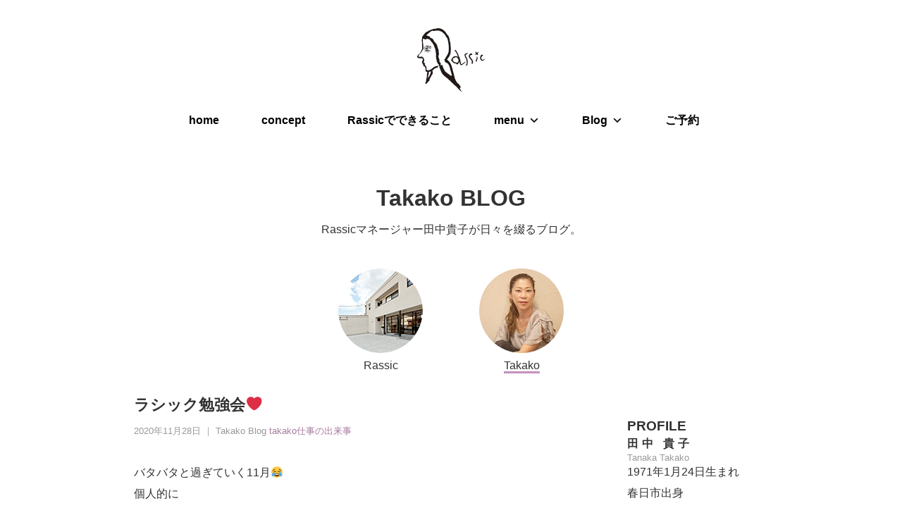

--- FILE ---
content_type: text/html; charset=UTF-8
request_url: https://rassic.net/2020/11/28/%E3%83%A9%E3%82%B7%E3%83%83%E3%82%AF%E5%8B%89%E5%BC%B7%E4%BC%9A%E2%9D%A4%EF%B8%8F/
body_size: 10390
content:
<!doctype html>
<html dir="ltr" lang="ja">
<head>
<meta charset="UTF-8">

<title>美容室Rassic-ラシック｜コンセプトは”あなたらしさ”。福岡県春日市（井尻駅）の美容室です。</title>
<meta name="description" content="福岡県春日市（井尻駅）の美容室Rassic-ラシック。コンセプトは”あなたらしさ”。髪本来の美しさを引き出し、再現性の高いヘアスタイル、美しい肌を取り戻すためのフェイシャルなど、ラシックはあなたらしさを引き出すための様々なメニューをご用意しています。">
<meta name="viewport" content="width=device-width,initial-scale=1">


<link rel="apple-touch-icon" href="https://rassic.net/wpp/wp-content/themes/rassic/images/touch-icon.png" />
<link rel="shortcut icon" href="https://rassic.net/wpp/wp-content/themes/rassic/images/favicon.ico" />

<link rel="stylesheet" type="text/css" media="all" href="https://rassic.net/wpp/wp-content/themes/rassic/style.css" />
<link href='http://fonts.googleapis.com/css?family=Maven+Pro:700,900,500' rel='stylesheet' type='text/css'>
<link rel="stylesheet" href="https://maxcdn.bootstrapcdn.com/font-awesome/4.4.0/css/font-awesome.min.css">
<script src="http://ajax.googleapis.com/ajax/libs/jquery/1.10.2/jquery.min.js"></script>
<script type="text/javascript" src="https://rassic.net/wpp/wp-content/themes/rassic/js/infiniteslide.js"></script>
<script type="text/javascript" src="https://rassic.net/wpp/wp-content/themes/rassic/js/jquery.pause.min.js"></script>
<script type="text/javascript" src="https://rassic.net/wpp/wp-content/themes/rassic/js/jquery.SmartHeightLine.js"></script>

<meta name='robots' content='max-image-preview:large' />
<link rel="alternate" type="application/rss+xml" title="美容室Rassic-ラシック｜コンセプトは”あなたらしさ”。福岡県春日市（井尻駅）の美容室です。 &raquo; ラシック勉強会❤️ のコメントのフィード" href="https://rassic.net/2020/11/28/%e3%83%a9%e3%82%b7%e3%83%83%e3%82%af%e5%8b%89%e5%bc%b7%e4%bc%9a%e2%9d%a4%ef%b8%8f/feed/" />
<script type="text/javascript">
window._wpemojiSettings = {"baseUrl":"https:\/\/s.w.org\/images\/core\/emoji\/14.0.0\/72x72\/","ext":".png","svgUrl":"https:\/\/s.w.org\/images\/core\/emoji\/14.0.0\/svg\/","svgExt":".svg","source":{"concatemoji":"https:\/\/rassic.net\/wpp\/wp-includes\/js\/wp-emoji-release.min.js?ver=6.1.9"}};
/*! This file is auto-generated */
!function(e,a,t){var n,r,o,i=a.createElement("canvas"),p=i.getContext&&i.getContext("2d");function s(e,t){var a=String.fromCharCode,e=(p.clearRect(0,0,i.width,i.height),p.fillText(a.apply(this,e),0,0),i.toDataURL());return p.clearRect(0,0,i.width,i.height),p.fillText(a.apply(this,t),0,0),e===i.toDataURL()}function c(e){var t=a.createElement("script");t.src=e,t.defer=t.type="text/javascript",a.getElementsByTagName("head")[0].appendChild(t)}for(o=Array("flag","emoji"),t.supports={everything:!0,everythingExceptFlag:!0},r=0;r<o.length;r++)t.supports[o[r]]=function(e){if(p&&p.fillText)switch(p.textBaseline="top",p.font="600 32px Arial",e){case"flag":return s([127987,65039,8205,9895,65039],[127987,65039,8203,9895,65039])?!1:!s([55356,56826,55356,56819],[55356,56826,8203,55356,56819])&&!s([55356,57332,56128,56423,56128,56418,56128,56421,56128,56430,56128,56423,56128,56447],[55356,57332,8203,56128,56423,8203,56128,56418,8203,56128,56421,8203,56128,56430,8203,56128,56423,8203,56128,56447]);case"emoji":return!s([129777,127995,8205,129778,127999],[129777,127995,8203,129778,127999])}return!1}(o[r]),t.supports.everything=t.supports.everything&&t.supports[o[r]],"flag"!==o[r]&&(t.supports.everythingExceptFlag=t.supports.everythingExceptFlag&&t.supports[o[r]]);t.supports.everythingExceptFlag=t.supports.everythingExceptFlag&&!t.supports.flag,t.DOMReady=!1,t.readyCallback=function(){t.DOMReady=!0},t.supports.everything||(n=function(){t.readyCallback()},a.addEventListener?(a.addEventListener("DOMContentLoaded",n,!1),e.addEventListener("load",n,!1)):(e.attachEvent("onload",n),a.attachEvent("onreadystatechange",function(){"complete"===a.readyState&&t.readyCallback()})),(e=t.source||{}).concatemoji?c(e.concatemoji):e.wpemoji&&e.twemoji&&(c(e.twemoji),c(e.wpemoji)))}(window,document,window._wpemojiSettings);
</script>
<style type="text/css">
img.wp-smiley,
img.emoji {
	display: inline !important;
	border: none !important;
	box-shadow: none !important;
	height: 1em !important;
	width: 1em !important;
	margin: 0 0.07em !important;
	vertical-align: -0.1em !important;
	background: none !important;
	padding: 0 !important;
}
</style>
	<link rel='stylesheet' id='wp-block-library-css' href='https://rassic.net/wpp/wp-includes/css/dist/block-library/style.min.css?ver=6.1.9' type='text/css' media='all' />
<link rel='stylesheet' id='classic-theme-styles-css' href='https://rassic.net/wpp/wp-includes/css/classic-themes.min.css?ver=1' type='text/css' media='all' />
<style id='global-styles-inline-css' type='text/css'>
body{--wp--preset--color--black: #000000;--wp--preset--color--cyan-bluish-gray: #abb8c3;--wp--preset--color--white: #ffffff;--wp--preset--color--pale-pink: #f78da7;--wp--preset--color--vivid-red: #cf2e2e;--wp--preset--color--luminous-vivid-orange: #ff6900;--wp--preset--color--luminous-vivid-amber: #fcb900;--wp--preset--color--light-green-cyan: #7bdcb5;--wp--preset--color--vivid-green-cyan: #00d084;--wp--preset--color--pale-cyan-blue: #8ed1fc;--wp--preset--color--vivid-cyan-blue: #0693e3;--wp--preset--color--vivid-purple: #9b51e0;--wp--preset--gradient--vivid-cyan-blue-to-vivid-purple: linear-gradient(135deg,rgba(6,147,227,1) 0%,rgb(155,81,224) 100%);--wp--preset--gradient--light-green-cyan-to-vivid-green-cyan: linear-gradient(135deg,rgb(122,220,180) 0%,rgb(0,208,130) 100%);--wp--preset--gradient--luminous-vivid-amber-to-luminous-vivid-orange: linear-gradient(135deg,rgba(252,185,0,1) 0%,rgba(255,105,0,1) 100%);--wp--preset--gradient--luminous-vivid-orange-to-vivid-red: linear-gradient(135deg,rgba(255,105,0,1) 0%,rgb(207,46,46) 100%);--wp--preset--gradient--very-light-gray-to-cyan-bluish-gray: linear-gradient(135deg,rgb(238,238,238) 0%,rgb(169,184,195) 100%);--wp--preset--gradient--cool-to-warm-spectrum: linear-gradient(135deg,rgb(74,234,220) 0%,rgb(151,120,209) 20%,rgb(207,42,186) 40%,rgb(238,44,130) 60%,rgb(251,105,98) 80%,rgb(254,248,76) 100%);--wp--preset--gradient--blush-light-purple: linear-gradient(135deg,rgb(255,206,236) 0%,rgb(152,150,240) 100%);--wp--preset--gradient--blush-bordeaux: linear-gradient(135deg,rgb(254,205,165) 0%,rgb(254,45,45) 50%,rgb(107,0,62) 100%);--wp--preset--gradient--luminous-dusk: linear-gradient(135deg,rgb(255,203,112) 0%,rgb(199,81,192) 50%,rgb(65,88,208) 100%);--wp--preset--gradient--pale-ocean: linear-gradient(135deg,rgb(255,245,203) 0%,rgb(182,227,212) 50%,rgb(51,167,181) 100%);--wp--preset--gradient--electric-grass: linear-gradient(135deg,rgb(202,248,128) 0%,rgb(113,206,126) 100%);--wp--preset--gradient--midnight: linear-gradient(135deg,rgb(2,3,129) 0%,rgb(40,116,252) 100%);--wp--preset--duotone--dark-grayscale: url('#wp-duotone-dark-grayscale');--wp--preset--duotone--grayscale: url('#wp-duotone-grayscale');--wp--preset--duotone--purple-yellow: url('#wp-duotone-purple-yellow');--wp--preset--duotone--blue-red: url('#wp-duotone-blue-red');--wp--preset--duotone--midnight: url('#wp-duotone-midnight');--wp--preset--duotone--magenta-yellow: url('#wp-duotone-magenta-yellow');--wp--preset--duotone--purple-green: url('#wp-duotone-purple-green');--wp--preset--duotone--blue-orange: url('#wp-duotone-blue-orange');--wp--preset--font-size--small: 13px;--wp--preset--font-size--medium: 20px;--wp--preset--font-size--large: 36px;--wp--preset--font-size--x-large: 42px;--wp--preset--spacing--20: 0.44rem;--wp--preset--spacing--30: 0.67rem;--wp--preset--spacing--40: 1rem;--wp--preset--spacing--50: 1.5rem;--wp--preset--spacing--60: 2.25rem;--wp--preset--spacing--70: 3.38rem;--wp--preset--spacing--80: 5.06rem;}:where(.is-layout-flex){gap: 0.5em;}body .is-layout-flow > .alignleft{float: left;margin-inline-start: 0;margin-inline-end: 2em;}body .is-layout-flow > .alignright{float: right;margin-inline-start: 2em;margin-inline-end: 0;}body .is-layout-flow > .aligncenter{margin-left: auto !important;margin-right: auto !important;}body .is-layout-constrained > .alignleft{float: left;margin-inline-start: 0;margin-inline-end: 2em;}body .is-layout-constrained > .alignright{float: right;margin-inline-start: 2em;margin-inline-end: 0;}body .is-layout-constrained > .aligncenter{margin-left: auto !important;margin-right: auto !important;}body .is-layout-constrained > :where(:not(.alignleft):not(.alignright):not(.alignfull)){max-width: var(--wp--style--global--content-size);margin-left: auto !important;margin-right: auto !important;}body .is-layout-constrained > .alignwide{max-width: var(--wp--style--global--wide-size);}body .is-layout-flex{display: flex;}body .is-layout-flex{flex-wrap: wrap;align-items: center;}body .is-layout-flex > *{margin: 0;}:where(.wp-block-columns.is-layout-flex){gap: 2em;}.has-black-color{color: var(--wp--preset--color--black) !important;}.has-cyan-bluish-gray-color{color: var(--wp--preset--color--cyan-bluish-gray) !important;}.has-white-color{color: var(--wp--preset--color--white) !important;}.has-pale-pink-color{color: var(--wp--preset--color--pale-pink) !important;}.has-vivid-red-color{color: var(--wp--preset--color--vivid-red) !important;}.has-luminous-vivid-orange-color{color: var(--wp--preset--color--luminous-vivid-orange) !important;}.has-luminous-vivid-amber-color{color: var(--wp--preset--color--luminous-vivid-amber) !important;}.has-light-green-cyan-color{color: var(--wp--preset--color--light-green-cyan) !important;}.has-vivid-green-cyan-color{color: var(--wp--preset--color--vivid-green-cyan) !important;}.has-pale-cyan-blue-color{color: var(--wp--preset--color--pale-cyan-blue) !important;}.has-vivid-cyan-blue-color{color: var(--wp--preset--color--vivid-cyan-blue) !important;}.has-vivid-purple-color{color: var(--wp--preset--color--vivid-purple) !important;}.has-black-background-color{background-color: var(--wp--preset--color--black) !important;}.has-cyan-bluish-gray-background-color{background-color: var(--wp--preset--color--cyan-bluish-gray) !important;}.has-white-background-color{background-color: var(--wp--preset--color--white) !important;}.has-pale-pink-background-color{background-color: var(--wp--preset--color--pale-pink) !important;}.has-vivid-red-background-color{background-color: var(--wp--preset--color--vivid-red) !important;}.has-luminous-vivid-orange-background-color{background-color: var(--wp--preset--color--luminous-vivid-orange) !important;}.has-luminous-vivid-amber-background-color{background-color: var(--wp--preset--color--luminous-vivid-amber) !important;}.has-light-green-cyan-background-color{background-color: var(--wp--preset--color--light-green-cyan) !important;}.has-vivid-green-cyan-background-color{background-color: var(--wp--preset--color--vivid-green-cyan) !important;}.has-pale-cyan-blue-background-color{background-color: var(--wp--preset--color--pale-cyan-blue) !important;}.has-vivid-cyan-blue-background-color{background-color: var(--wp--preset--color--vivid-cyan-blue) !important;}.has-vivid-purple-background-color{background-color: var(--wp--preset--color--vivid-purple) !important;}.has-black-border-color{border-color: var(--wp--preset--color--black) !important;}.has-cyan-bluish-gray-border-color{border-color: var(--wp--preset--color--cyan-bluish-gray) !important;}.has-white-border-color{border-color: var(--wp--preset--color--white) !important;}.has-pale-pink-border-color{border-color: var(--wp--preset--color--pale-pink) !important;}.has-vivid-red-border-color{border-color: var(--wp--preset--color--vivid-red) !important;}.has-luminous-vivid-orange-border-color{border-color: var(--wp--preset--color--luminous-vivid-orange) !important;}.has-luminous-vivid-amber-border-color{border-color: var(--wp--preset--color--luminous-vivid-amber) !important;}.has-light-green-cyan-border-color{border-color: var(--wp--preset--color--light-green-cyan) !important;}.has-vivid-green-cyan-border-color{border-color: var(--wp--preset--color--vivid-green-cyan) !important;}.has-pale-cyan-blue-border-color{border-color: var(--wp--preset--color--pale-cyan-blue) !important;}.has-vivid-cyan-blue-border-color{border-color: var(--wp--preset--color--vivid-cyan-blue) !important;}.has-vivid-purple-border-color{border-color: var(--wp--preset--color--vivid-purple) !important;}.has-vivid-cyan-blue-to-vivid-purple-gradient-background{background: var(--wp--preset--gradient--vivid-cyan-blue-to-vivid-purple) !important;}.has-light-green-cyan-to-vivid-green-cyan-gradient-background{background: var(--wp--preset--gradient--light-green-cyan-to-vivid-green-cyan) !important;}.has-luminous-vivid-amber-to-luminous-vivid-orange-gradient-background{background: var(--wp--preset--gradient--luminous-vivid-amber-to-luminous-vivid-orange) !important;}.has-luminous-vivid-orange-to-vivid-red-gradient-background{background: var(--wp--preset--gradient--luminous-vivid-orange-to-vivid-red) !important;}.has-very-light-gray-to-cyan-bluish-gray-gradient-background{background: var(--wp--preset--gradient--very-light-gray-to-cyan-bluish-gray) !important;}.has-cool-to-warm-spectrum-gradient-background{background: var(--wp--preset--gradient--cool-to-warm-spectrum) !important;}.has-blush-light-purple-gradient-background{background: var(--wp--preset--gradient--blush-light-purple) !important;}.has-blush-bordeaux-gradient-background{background: var(--wp--preset--gradient--blush-bordeaux) !important;}.has-luminous-dusk-gradient-background{background: var(--wp--preset--gradient--luminous-dusk) !important;}.has-pale-ocean-gradient-background{background: var(--wp--preset--gradient--pale-ocean) !important;}.has-electric-grass-gradient-background{background: var(--wp--preset--gradient--electric-grass) !important;}.has-midnight-gradient-background{background: var(--wp--preset--gradient--midnight) !important;}.has-small-font-size{font-size: var(--wp--preset--font-size--small) !important;}.has-medium-font-size{font-size: var(--wp--preset--font-size--medium) !important;}.has-large-font-size{font-size: var(--wp--preset--font-size--large) !important;}.has-x-large-font-size{font-size: var(--wp--preset--font-size--x-large) !important;}
.wp-block-navigation a:where(:not(.wp-element-button)){color: inherit;}
:where(.wp-block-columns.is-layout-flex){gap: 2em;}
.wp-block-pullquote{font-size: 1.5em;line-height: 1.6;}
</style>
<link rel='stylesheet' id='contact-form-7-css' href='https://rassic.net/wpp/wp-content/plugins/contact-form-7/includes/css/styles.css?ver=4.4.2' type='text/css' media='all' />
<link rel='stylesheet' id='crp-main-front-style-css' href='https://rassic.net/wpp/wp-content/plugins/grid-kit-premium/css/crp-main-front.css?ver=6.1.9' type='text/css' media='all' />
<link rel='stylesheet' id='crp-tc-buttons-css' href='https://rassic.net/wpp/wp-content/plugins/grid-kit-premium/css/crp-tc-buttons.css?ver=6.1.9' type='text/css' media='all' />
<link rel='stylesheet' id='crp-font-awesome-css' href='https://rassic.net/wpp/wp-content/plugins/grid-kit-premium/css/fontawesome/font-awesome.css?ver=6.1.9' type='text/css' media='all' />
<link rel='stylesheet' id='crp-preloader-css' href='https://rassic.net/wpp/wp-content/plugins/grid-kit-premium/css/crp-preloader.css?ver=6.1.9' type='text/css' media='all' />
<link rel='stylesheet' id='megamenu-css' href='https://rassic.net/wpp/wp-content/uploads/maxmegamenu/style.css?ver=cf0ba1' type='text/css' media='all' />
<link rel='stylesheet' id='dashicons-css' href='https://rassic.net/wpp/wp-includes/css/dashicons.min.css?ver=6.1.9' type='text/css' media='all' />
<!--n2css--><script type='text/javascript' src='https://rassic.net/wpp/wp-includes/js/jquery/jquery.min.js?ver=3.6.1' id='jquery-core-js'></script>
<script type='text/javascript' src='https://rassic.net/wpp/wp-includes/js/jquery/jquery-migrate.min.js?ver=3.3.2' id='jquery-migrate-js'></script>
<script type='text/javascript' src='https://rassic.net/wpp/wp-content/plugins/grid-kit-premium/js/crp-main-front.js?ver=6.1.9' id='crp-main-front-js-js'></script>
<script type='text/javascript' src='https://rassic.net/wpp/wp-content/plugins/grid-kit-premium/js/crp-helper.js?ver=6.1.9' id='crp-helper-js-js'></script>
<script type='text/javascript' src='https://rassic.net/wpp/wp-content/plugins/grid-kit-premium/js/crp-social.js?ver=6.1.9' id='crp-social-js-js'></script>
<script type='text/javascript' src='https://rassic.net/wpp/wp-content/plugins/grid-kit-premium/js/crp-preloader.js?ver=6.1.9' id='crp-preloader-js-js'></script>
<script type='text/javascript' src='https://rassic.net/wpp/wp-content/plugins/grid-kit-premium/js/froogaloop2.min.js?ver=6.1.9' id='froogaloop2-min-js-js'></script>
<script type='text/javascript' src='https://rassic.net/wpp/wp-content/plugins/grid-kit-premium/js/crp-rater.js?ver=6.1.9' id='crp-rater-js-js'></script>
<link rel="https://api.w.org/" href="https://rassic.net/wp-json/" /><link rel="alternate" type="application/json" href="https://rassic.net/wp-json/wp/v2/posts/9326" /><link rel="EditURI" type="application/rsd+xml" title="RSD" href="https://rassic.net/wpp/xmlrpc.php?rsd" />
<link rel="wlwmanifest" type="application/wlwmanifest+xml" href="https://rassic.net/wpp/wp-includes/wlwmanifest.xml" />
<meta name="generator" content="WordPress 6.1.9" />
<link rel="canonical" href="https://rassic.net/2020/11/28/%e3%83%a9%e3%82%b7%e3%83%83%e3%82%af%e5%8b%89%e5%bc%b7%e4%bc%9a%e2%9d%a4%ef%b8%8f/" />
<link rel='shortlink' href='https://rassic.net/?p=9326' />
<link rel="alternate" type="application/json+oembed" href="https://rassic.net/wp-json/oembed/1.0/embed?url=https%3A%2F%2Frassic.net%2F2020%2F11%2F28%2F%25e3%2583%25a9%25e3%2582%25b7%25e3%2583%2583%25e3%2582%25af%25e5%258b%2589%25e5%25bc%25b7%25e4%25bc%259a%25e2%259d%25a4%25ef%25b8%258f%2F" />
<link rel="alternate" type="text/xml+oembed" href="https://rassic.net/wp-json/oembed/1.0/embed?url=https%3A%2F%2Frassic.net%2F2020%2F11%2F28%2F%25e3%2583%25a9%25e3%2582%25b7%25e3%2583%2583%25e3%2582%25af%25e5%258b%2589%25e5%25bc%25b7%25e4%25bc%259a%25e2%259d%25a4%25ef%25b8%258f%2F&#038;format=xml" />
	<script type="text/javascript" src="http://maps.google.com/maps/api/js?sensor=false"></script>
	<style type="text/css">
        .entry-content img {max-width: 100000%; /* override */}
    </style> 
	<script type="text/javascript">
var _gaq = _gaq || [];
_gaq.push(['_setAccount', 'UA-74137246-1']);
_gaq.push(['_trackPageview']);
(function() {
var ga = document.createElement('script'); ga.type = 'text/javascript'; ga.async = true;
ga.src = ('https:' == document.location.protocol ? 'https://ssl' : 'http://www') + '.google-analytics.com/ga.js';
var s = document.getElementsByTagName('script')[0]; s.parentNode.insertBefore(ga, s);
})();
</script>
<style type="text/css">/** Mega Menu CSS: fs **/</style>
<script>
  (function(i,s,o,g,r,a,m){i['GoogleAnalyticsObject']=r;i[r]=i[r]||function(){
  (i[r].q=i[r].q||[]).push(arguments)},i[r].l=1*new Date();a=s.createElement(o),
  m=s.getElementsByTagName(o)[0];a.async=1;a.src=g;m.parentNode.insertBefore(a,m)
  })(window,document,'script','//www.google-analytics.com/analytics.js','ga');

  ga('create', 'UA-28000081-1', 'auto');
  ga('send', 'pageview');

</script>
<script type="text/javascript">
$(function(){
	//引数を省略した場合はセレクタの子要素がtargetに指定される
	$("#top-blog").SmartHeightLine({target:"dl"});
});
</script>


<style type="text/css">
<!--
.takako{width:100px;
border-bottom:#c490bf solid 3px;}
--> 
</style>
</head>
<body>

<div id="nav">
	<div class="logo_a"><a href="https://rassic.net/"><img src="https://rassic.net/wpp/wp-content/themes/rassic/images/logo.png" alt="美容室Rassic-ラシック-" /></a></div>

<nav class="naver">
<div id="mega-menu-wrap-max_mega_menu_1" class="mega-menu-wrap"><div class="mega-menu-toggle"><div class="mega-toggle-blocks-left"></div><div class="mega-toggle-blocks-center"></div><div class="mega-toggle-blocks-right"><div class='mega-toggle-block mega-menu-toggle-block mega-toggle-block-1' id='mega-toggle-block-1' tabindex='0'><span class='mega-toggle-label' role='button' aria-expanded='false'><span class='mega-toggle-label-closed'>MENU</span><span class='mega-toggle-label-open'>MENU</span></span></div></div></div><ul id="mega-menu-max_mega_menu_1" class="mega-menu max-mega-menu mega-menu-horizontal mega-no-js" data-event="hover" data-effect="slide" data-effect-speed="200" data-effect-mobile="slide" data-effect-speed-mobile="200" data-mobile-force-width="false" data-second-click="go" data-document-click="collapse" data-vertical-behaviour="standard" data-breakpoint="600" data-unbind="true"><li class='mega-menu-item mega-menu-item-type-custom mega-menu-item-object-custom mega-menu-item-home mega-align-bottom-left mega-menu-flyout mega-menu-item-2567' id='mega-menu-item-2567'><a class="mega-menu-link" href="http://rassic.net/" tabindex="0">home</a></li><li class='mega-menu-item mega-menu-item-type-post_type mega-menu-item-object-page mega-align-bottom-left mega-menu-flyout mega-menu-item-2560' id='mega-menu-item-2560'><a class="mega-menu-link" href="https://rassic.net/concept/" tabindex="0">concept</a></li><li class='mega-menu-item mega-menu-item-type-post_type mega-menu-item-object-page mega-align-bottom-left mega-menu-flyout mega-menu-item-7003' id='mega-menu-item-7003'><a class="mega-menu-link" href="https://rassic.net/list/" tabindex="0">Rassicでできること</a></li><li class='mega-menu-item mega-menu-item-type-post_type mega-menu-item-object-page mega-menu-item-has-children mega-menu-megamenu mega-align-bottom-left mega-menu-megamenu mega-menu-item-2553' id='mega-menu-item-2553'><a class="mega-menu-link" href="https://rassic.net/menu-list/" aria-haspopup="true" aria-expanded="false" tabindex="0">menu<span class="mega-indicator"></span></a>
<ul class="mega-sub-menu">
<li class='mega-menu-item mega-menu-item-type-post_type mega-menu-item-object-page mega-menu-columns-1-of-4 mega-menu-item-2636' id='mega-menu-item-2636'><a class="mega-menu-link" href="https://rassic.net/menu-list/">メニュー一覧</a></li><li class='mega-menu-item mega-menu-item-type-post_type mega-menu-item-object-page mega-menu-columns-1-of-4 mega-menu-item-8563' id='mega-menu-item-8563'><a class="mega-menu-link" href="https://rassic.net/menu-list/eye/">Eye Menu</a></li><li class='mega-menu-item mega-menu-item-type-post_type mega-menu-item-object-page mega-menu-columns-1-of-4 mega-menu-item-8564' id='mega-menu-item-8564'><a class="mega-menu-link" href="https://rassic.net/menu-list/facial-2/">Face Menu</a></li><li class='mega-menu-item mega-menu-item-type-post_type mega-menu-item-object-page mega-menu-columns-1-of-4 mega-menu-item-8566' id='mega-menu-item-8566'><a class="mega-menu-link" href="https://rassic.net/menu-list/foot/">Foot Menu</a></li><li class='mega-menu-item mega-menu-item-type-post_type mega-menu-item-object-page mega-menu-columns-1-of-4 mega-menu-clear mega-menu-item-8567' id='mega-menu-item-8567'><a class="mega-menu-link" href="https://rassic.net/menu-list/hand/">Hand Menu</a></li><li class='mega-menu-item mega-menu-item-type-post_type mega-menu-item-object-page mega-menu-columns-1-of-4 mega-menu-item-8570' id='mega-menu-item-8570'><a class="mega-menu-link" href="https://rassic.net/menu-list/maria-room/">Maria Room</a></li><li class='mega-menu-item mega-menu-item-type-post_type mega-menu-item-object-page mega-menu-columns-1-of-4 mega-menu-item-8569' id='mega-menu-item-8569'><a class="mega-menu-link" href="https://rassic.net/menu-list/spa/">Holistic Spa</a></li><li class='mega-menu-item mega-menu-item-type-post_type mega-menu-item-object-page mega-menu-columns-1-of-4 mega-menu-item-8572' id='mega-menu-item-8572'><a class="mega-menu-link" href="https://rassic.net/menu-list/suiso/">水素 Menu</a></li><li class='mega-menu-item mega-menu-item-type-post_type mega-menu-item-object-page mega-menu-columns-1-of-4 mega-menu-clear mega-menu-item-8565' id='mega-menu-item-8565'><a class="mega-menu-link" href="https://rassic.net/menu-list/fix-beauty/">Fix Beauty</a></li><li class='mega-menu-item mega-menu-item-type-post_type mega-menu-item-object-page mega-menu-columns-1-of-4 mega-menu-item-8568' id='mega-menu-item-8568'><a class="mega-menu-link" href="https://rassic.net/menu-list/color/">Holistic Color</a></li><li class='mega-menu-item mega-menu-item-type-post_type mega-menu-item-object-page mega-menu-columns-1-of-4 mega-menu-item-8573' id='mega-menu-item-8573'><a class="mega-menu-link" href="https://rassic.net/menu-list/selfcare/">私を愛するセルフケア</a></li><li class='mega-menu-item mega-menu-item-type-post_type mega-menu-item-object-page mega-menu-columns-1-of-4 mega-menu-item-8571' id='mega-menu-item-8571'><a class="mega-menu-link" href="https://rassic.net/menu-list/originalphoto/">Original Photo</a></li></ul>
</li><li class='mega-menu-item mega-menu-item-type-custom mega-menu-item-object-custom mega-menu-item-has-children mega-menu-megamenu mega-align-bottom-left mega-menu-megamenu mega-menu-item-2568' id='mega-menu-item-2568'><a class="mega-menu-link" href="http://rassic.net/category/blog-rassic/" aria-haspopup="true" aria-expanded="false" tabindex="0">Blog<span class="mega-indicator"></span></a>
<ul class="mega-sub-menu">
<li class='mega-menu-item mega-menu-item-type-taxonomy mega-menu-item-object-category mega-menu-columns-1-of-3 mega-menu-item-2548' id='mega-menu-item-2548'><a class="mega-menu-link" href="https://rassic.net/category/blog-rassic/">Rassic Blog</a></li><li class='mega-menu-item mega-menu-item-type-taxonomy mega-menu-item-object-category mega-current-post-ancestor mega-current-menu-parent mega-current-post-parent mega-menu-columns-1-of-3 mega-menu-item-2550' id='mega-menu-item-2550'><a class="mega-menu-link" href="https://rassic.net/category/blog-takako/">Takako Blog</a></li></ul>
</li><li class='mega-menu-item mega-menu-item-type-post_type mega-menu-item-object-page mega-align-bottom-left mega-menu-flyout mega-menu-item-7772' id='mega-menu-item-7772'><a class="mega-menu-link" href="https://rassic.net/reservation/" tabindex="0">ご予約</a></li></ul></div></nav>
</div>

<section class="content page-title">
			<h1>Takako BLOG</h1>
            <p class="page-read">Rassicマネージャー田中貴子が日々を綴るブログ。</p>
	</section>
    
    <div class="blog-member clearfix">

    <dl>
    <dt><a href="/category/blog-rassic/"><img src="https://rassic.net/wpp/wp-content/themes/rassic/images/s_rassic.png" alt="Rassic Blog"></a></dt>
    <dd><span class="rassic">Rassic</span></dt>
    </dl>

    <dl>
    <dt><a href="/category/blog-takako/"><img src="http://rassic.net/wpp/wp-content/uploads/2015/12/rassic00123.jpg" alt="Takako Blog" width="120" height="120" /></a></dt>
    <dd><span class="takako">Takako</span></dt>
    </dl>

    </div>

<div class="wrapper">
	<section class="content entry">
    
	<!-- アーカイブ -->
    
	<!-- アーカイブ -->
    
		<div class="container">

 
   <section class="entry-txt">
    <h2>ラシック勉強会❤️</h2>
    <span class="e-date">2020年11月28日</span>
    <span class="cat-name">｜ Takako Blog</span>
    <span class="cat-name"><a href="https://rassic.net/category/work-blog-takako">takako仕事の出来事</a>　</span>
    <p>&nbsp;</p>
<p>バタバタと過ぎていく11月😂</p>
<p>個人的に<br />
12月は、サロンワークに集中したいから<br />
来年に向けた動きは<br />
11月までに終わらせたい💦</p>
<p>年間、毎月、毎週、毎日を<br />
できるだけ、イメージ決めて<br />
動いてるけど、どーしてもバタバタしてしまいます😂</p>
<p>来春は、ラシックが大きな動きをするので<br />
その準備も💕💦😂🤣</p>
<p>そのプロジェクトのひとつ❣️</p>
<p>パワーレメディ💕💕💕</p>
<p>ラシックのホリスティックビューティーやメニューは<br />
お客様にやってあげたい事を<br />
ひとつひとつ、スタッフと一緒に積み重ね、メニュー化しています🥰</p>
<p>来春、新しいメニューとなる<br />
パワーレメディ❤️</p>
<p>詳しくはまたお話しますね❤️</p>
<p>インストラクターの先生も<br />
素晴らしい方でした❤️</p>
<p>コロナ渦中、動かれる方は<br />
ＰＣＲ検査など、大変そうです😭</p>
<p>今のベストを考えながら<br />
行動していきたいと思います❣️</p>
<p>&nbsp;</p>
<p>&nbsp;</p>
<p><img decoding="async" class="alignnone size-full wp-image-9327" src="http://rassic.net/wpp/wp-content/uploads/2020/11/98E8F72D-C1DC-4857-8820-F9B19BE03706.jpeg" alt="" width="2048" height="2048" srcset="https://rassic.net/wpp/wp-content/uploads/2020/11/98E8F72D-C1DC-4857-8820-F9B19BE03706.jpeg 2048w, https://rassic.net/wpp/wp-content/uploads/2020/11/98E8F72D-C1DC-4857-8820-F9B19BE03706-300x300.jpeg 300w, https://rassic.net/wpp/wp-content/uploads/2020/11/98E8F72D-C1DC-4857-8820-F9B19BE03706-1024x1024.jpeg 1024w, https://rassic.net/wpp/wp-content/uploads/2020/11/98E8F72D-C1DC-4857-8820-F9B19BE03706-200x200.jpeg 200w, https://rassic.net/wpp/wp-content/uploads/2020/11/98E8F72D-C1DC-4857-8820-F9B19BE03706-768x768.jpeg 768w, https://rassic.net/wpp/wp-content/uploads/2020/11/98E8F72D-C1DC-4857-8820-F9B19BE03706-1536x1536.jpeg 1536w" sizes="(max-width: 2048px) 100vw, 2048px" /></a></p>
</section>          
  	
  

	</div>


<!--ページネーション-->

	</section>

<div class="side">
<h3>Profile</h3>
<p><span class="name">田中 貴子</span><span class="yomi">Tanaka Takako</span></p>
<p class="profile">1971年1月24日生まれ<br>春日市出身<br>
Rassicマネージャー<br>多方面の活動を経て、2005年にRassicをオープン。<br>
1人の女性が美しくなるためのノウハウを持つ。あなたらしさを大切にオリジナリティーあるスタイルを発信。
</p>

<div class="sns">
<a href="https://www.facebook.com/rassic.takako" target="_blank"><img src="https://rassic.net/wpp/wp-content/themes/rassic/images/facebook-icon.png" alt="facebook"></a>
<a href="https://instagram.com/rassictakako/" target="_blank"><img src="https://rassic.net/wpp/wp-content/themes/rassic/images/instagram-icon.png" alt="instagram"></a>
</div>

<h3>Category</h3>
<ul id="catChild">
<li>	<li class="cat-item cat-item-18"><a href="https://rassic.net/category/blog-takako/menu-blog-takako/">おすすめメニュー</a> (66)
</li>
	<li class="cat-item cat-item-19"><a href="https://rassic.net/category/blog-takako/work-blog-takako/">takako仕事の出来事</a> (302)
</li>
	<li class="cat-item cat-item-20"><a href="https://rassic.net/category/blog-takako/private-blog-takako/">takakoプライベート</a> (90)
</li>
	<li class="cat-item cat-item-21"><a href="https://rassic.net/category/blog-takako/other-blog-takako/">takakoその他</a> (25)
</li>
</a>
</ul>

<h3>Takako Blog Archive</h3>
<ul class="blog-acv">
	<li><a href='https://rassic.net/2024/07/?cat=3'>2024年7月</a></li>
	<li><a href='https://rassic.net/2024/06/?cat=3'>2024年6月</a></li>
	<li><a href='https://rassic.net/2024/05/?cat=3'>2024年5月</a></li>
	<li><a href='https://rassic.net/2024/04/?cat=3'>2024年4月</a></li>
	<li><a href='https://rassic.net/2024/03/?cat=3'>2024年3月</a></li>
	<li><a href='https://rassic.net/2024/02/?cat=3'>2024年2月</a></li>
	<li><a href='https://rassic.net/2024/01/?cat=3'>2024年1月</a></li>
	<li><a href='https://rassic.net/2023/12/?cat=3'>2023年12月</a></li>
	<li><a href='https://rassic.net/2023/10/?cat=3'>2023年10月</a></li>
	<li><a href='https://rassic.net/2023/09/?cat=3'>2023年9月</a></li>
	<li><a href='https://rassic.net/2023/08/?cat=3'>2023年8月</a></li>
	<li><a href='https://rassic.net/2023/07/?cat=3'>2023年7月</a></li>
	<li><a href='https://rassic.net/2023/06/?cat=3'>2023年6月</a></li>
	<li><a href='https://rassic.net/2023/05/?cat=3'>2023年5月</a></li>
	<li><a href='https://rassic.net/2023/03/?cat=3'>2023年3月</a></li>
	<li><a href='https://rassic.net/2023/02/?cat=3'>2023年2月</a></li>
	<li><a href='https://rassic.net/2023/01/?cat=3'>2023年1月</a></li>
	<li><a href='https://rassic.net/2022/12/?cat=3'>2022年12月</a></li>
	<li><a href='https://rassic.net/2022/11/?cat=3'>2022年11月</a></li>
	<li><a href='https://rassic.net/2022/10/?cat=3'>2022年10月</a></li>
	<li><a href='https://rassic.net/2022/09/?cat=3'>2022年9月</a></li>
	<li><a href='https://rassic.net/2022/08/?cat=3'>2022年8月</a></li>
	<li><a href='https://rassic.net/2022/07/?cat=3'>2022年7月</a></li>
	<li><a href='https://rassic.net/2022/06/?cat=3'>2022年6月</a></li>
	<li><a href='https://rassic.net/2022/05/?cat=3'>2022年5月</a></li>
	<li><a href='https://rassic.net/2022/04/?cat=3'>2022年4月</a></li>
	<li><a href='https://rassic.net/2022/03/?cat=3'>2022年3月</a></li>
	<li><a href='https://rassic.net/2022/02/?cat=3'>2022年2月</a></li>
	<li><a href='https://rassic.net/2022/01/?cat=3'>2022年1月</a></li>
	<li><a href='https://rassic.net/2021/12/?cat=3'>2021年12月</a></li>
	<li><a href='https://rassic.net/2021/11/?cat=3'>2021年11月</a></li>
	<li><a href='https://rassic.net/2021/10/?cat=3'>2021年10月</a></li>
	<li><a href='https://rassic.net/2021/09/?cat=3'>2021年9月</a></li>
	<li><a href='https://rassic.net/2021/08/?cat=3'>2021年8月</a></li>
	<li><a href='https://rassic.net/2021/07/?cat=3'>2021年7月</a></li>
	<li><a href='https://rassic.net/2021/06/?cat=3'>2021年6月</a></li>
	<li><a href='https://rassic.net/2021/05/?cat=3'>2021年5月</a></li>
	<li><a href='https://rassic.net/2021/04/?cat=3'>2021年4月</a></li>
	<li><a href='https://rassic.net/2021/03/?cat=3'>2021年3月</a></li>
	<li><a href='https://rassic.net/2021/02/?cat=3'>2021年2月</a></li>
	<li><a href='https://rassic.net/2021/01/?cat=3'>2021年1月</a></li>
	<li><a href='https://rassic.net/2020/12/?cat=3'>2020年12月</a></li>
	<li><a href='https://rassic.net/2020/11/?cat=3'>2020年11月</a></li>
	<li><a href='https://rassic.net/2020/10/?cat=3'>2020年10月</a></li>
	<li><a href='https://rassic.net/2020/09/?cat=3'>2020年9月</a></li>
	<li><a href='https://rassic.net/2020/08/?cat=3'>2020年8月</a></li>
	<li><a href='https://rassic.net/2020/07/?cat=3'>2020年7月</a></li>
	<li><a href='https://rassic.net/2020/06/?cat=3'>2020年6月</a></li>
	<li><a href='https://rassic.net/2020/05/?cat=3'>2020年5月</a></li>
	<li><a href='https://rassic.net/2020/04/?cat=3'>2020年4月</a></li>
	<li><a href='https://rassic.net/2020/03/?cat=3'>2020年3月</a></li>
	<li><a href='https://rassic.net/2020/02/?cat=3'>2020年2月</a></li>
	<li><a href='https://rassic.net/2020/01/?cat=3'>2020年1月</a></li>
	<li><a href='https://rassic.net/2019/12/?cat=3'>2019年12月</a></li>
	<li><a href='https://rassic.net/2019/11/?cat=3'>2019年11月</a></li>
	<li><a href='https://rassic.net/2019/10/?cat=3'>2019年10月</a></li>
	<li><a href='https://rassic.net/2019/09/?cat=3'>2019年9月</a></li>
	<li><a href='https://rassic.net/2019/08/?cat=3'>2019年8月</a></li>
	<li><a href='https://rassic.net/2019/07/?cat=3'>2019年7月</a></li>
	<li><a href='https://rassic.net/2019/06/?cat=3'>2019年6月</a></li>
	<li><a href='https://rassic.net/2019/05/?cat=3'>2019年5月</a></li>
	<li><a href='https://rassic.net/2019/04/?cat=3'>2019年4月</a></li>
	<li><a href='https://rassic.net/2019/03/?cat=3'>2019年3月</a></li>
	<li><a href='https://rassic.net/2019/02/?cat=3'>2019年2月</a></li>
	<li><a href='https://rassic.net/2019/01/?cat=3'>2019年1月</a></li>
	<li><a href='https://rassic.net/2018/12/?cat=3'>2018年12月</a></li>
	<li><a href='https://rassic.net/2018/11/?cat=3'>2018年11月</a></li>
	<li><a href='https://rassic.net/2018/10/?cat=3'>2018年10月</a></li>
	<li><a href='https://rassic.net/2018/09/?cat=3'>2018年9月</a></li>
	<li><a href='https://rassic.net/2018/08/?cat=3'>2018年8月</a></li>
	<li><a href='https://rassic.net/2018/07/?cat=3'>2018年7月</a></li>
	<li><a href='https://rassic.net/2018/06/?cat=3'>2018年6月</a></li>
	<li><a href='https://rassic.net/2018/05/?cat=3'>2018年5月</a></li>
	<li><a href='https://rassic.net/2018/04/?cat=3'>2018年4月</a></li>
	<li><a href='https://rassic.net/2018/03/?cat=3'>2018年3月</a></li>
	<li><a href='https://rassic.net/2018/02/?cat=3'>2018年2月</a></li>
	<li><a href='https://rassic.net/2018/01/?cat=3'>2018年1月</a></li>
	<li><a href='https://rassic.net/2017/12/?cat=3'>2017年12月</a></li>
	<li><a href='https://rassic.net/2017/11/?cat=3'>2017年11月</a></li>
	<li><a href='https://rassic.net/2017/10/?cat=3'>2017年10月</a></li>
	<li><a href='https://rassic.net/2017/09/?cat=3'>2017年9月</a></li>
	<li><a href='https://rassic.net/2017/08/?cat=3'>2017年8月</a></li>
	<li><a href='https://rassic.net/2017/07/?cat=3'>2017年7月</a></li>
	<li><a href='https://rassic.net/2017/06/?cat=3'>2017年6月</a></li>
	<li><a href='https://rassic.net/2017/05/?cat=3'>2017年5月</a></li>
	<li><a href='https://rassic.net/2017/04/?cat=3'>2017年4月</a></li>
	<li><a href='https://rassic.net/2017/03/?cat=3'>2017年3月</a></li>
	<li><a href='https://rassic.net/2017/02/?cat=3'>2017年2月</a></li>
	<li><a href='https://rassic.net/2017/01/?cat=3'>2017年1月</a></li>
	<li><a href='https://rassic.net/2016/12/?cat=3'>2016年12月</a></li>
	<li><a href='https://rassic.net/2016/11/?cat=3'>2016年11月</a></li>
	<li><a href='https://rassic.net/2016/10/?cat=3'>2016年10月</a></li>
	<li><a href='https://rassic.net/2016/09/?cat=3'>2016年9月</a></li>
	<li><a href='https://rassic.net/2016/08/?cat=3'>2016年8月</a></li>
	<li><a href='https://rassic.net/2016/07/?cat=3'>2016年7月</a></li>
	<li><a href='https://rassic.net/2016/06/?cat=3'>2016年6月</a></li>
	<li><a href='https://rassic.net/2016/05/?cat=3'>2016年5月</a></li>
	<li><a href='https://rassic.net/2016/04/?cat=3'>2016年4月</a></li>
	<li><a href='https://rassic.net/2016/03/?cat=3'>2016年3月</a></li>
	<li><a href='https://rassic.net/2016/02/?cat=3'>2016年2月</a></li>
	<li><a href='https://rassic.net/2016/01/?cat=3'>2016年1月</a></li>
	<li><a href='https://rassic.net/2015/12/?cat=3'>2015年12月</a></li>
	<li><a href='https://rassic.net/2015/11/?cat=3'>2015年11月</a></li>
	<li><a href='https://rassic.net/2015/10/?cat=3'>2015年10月</a></li>
</ul>

</div>
</div>

<br clear="all">
    	<!-- 最近の更新 -->
    <div class="single_list clearfix">
    <h2  class="single_title">Rassic Takakoの最近の投稿</h2>

<div id="top-blog">

<dl class="top_post heightLine">
<dt class="post_img"><a href="https://rassic.net/2024/07/22/%e3%81%8a%e6%82%a9%e3%81%bf%e3%81%ab%e5%90%88%e3%82%8f%e3%81%9b%e3%81%a6%f0%9f%a9%b7/"><img width="200" height="200" src="https://rassic.net/wpp/wp-content/uploads/2024/07/IMG_4780-200x200.jpeg" class="attachment-thumbnail size-thumbnail wp-post-image" alt="" decoding="async" loading="lazy" /></a></dt>
<dd class="b-title"><a href="https://rassic.net/2024/07/22/%e3%81%8a%e6%82%a9%e3%81%bf%e3%81%ab%e5%90%88%e3%82%8f%e3%81%9b%e3%81%a6%f0%9f%a9%b7/">お悩みに合わせて🩷</a></dd>
<dd class="date">2024年07月22日</dd>

</dl>
<dl class="top_post heightLine">
<dt class="post_img"><a href="https://rassic.net/2024/07/01/%ef%bc%96%e6%9c%88%e3%82%82%e3%81%82%e3%82%8a%e3%81%8c%e3%81%a8%e3%81%86%e3%81%94%e3%81%96%e3%81%84%e3%81%be%e3%81%97%e3%81%9f/"><img width="200" height="200" src="https://rassic.net/wpp/wp-content/uploads/2024/07/010F70C2-9C02-4E5D-B843-52CEB01D25DD-200x200.jpeg" class="attachment-thumbnail size-thumbnail wp-post-image" alt="" decoding="async" loading="lazy" /></a></dt>
<dd class="b-title"><a href="https://rassic.net/2024/07/01/%ef%bc%96%e6%9c%88%e3%82%82%e3%81%82%e3%82%8a%e3%81%8c%e3%81%a8%e3%81%86%e3%81%94%e3%81%96%e3%81%84%e3%81%be%e3%81%97%e3%81%9f/">６月もありがとうございました</a></dd>
<dd class="date">2024年07月01日</dd>

</dl>
<dl class="top_post heightLine">
<dt class="post_img"><a href="https://rassic.net/2024/06/24/%e3%83%a9%e3%82%b7%e3%83%83%e3%82%af%e3%81%a7%e3%81%94%e7%9b%b8%e8%ab%87%e3%81%8f%e3%81%a0%e3%81%95%e3%81%84%e3%81%ad%f0%9f%a9%b7/"><img width="200" height="200" src="https://rassic.net/wpp/wp-content/uploads/2024/06/IMG_3824-200x200.jpeg" class="attachment-thumbnail size-thumbnail wp-post-image" alt="" decoding="async" loading="lazy" /></a></dt>
<dd class="b-title"><a href="https://rassic.net/2024/06/24/%e3%83%a9%e3%82%b7%e3%83%83%e3%82%af%e3%81%a7%e3%81%94%e7%9b%b8%e8%ab%87%e3%81%8f%e3%81%a0%e3%81%95%e3%81%84%e3%81%ad%f0%9f%a9%b7/">ラシックでご相談くださいね🩷</a></dd>
<dd class="date">2024年06月24日</dd>

</dl>
<dl class="top_post heightLine">
<dt class="post_img"><a href="https://rassic.net/2024/06/17/%e3%83%a9%e3%82%b7%e3%83%83%e3%82%af%e3%81%a0%e3%81%8b%e3%82%89%e3%81%a7%e3%81%8d%e3%82%8b%e3%81%93%e3%81%a8/"><img width="200" height="200" src="https://rassic.net/wpp/wp-content/uploads/2024/06/IMG_3508-200x200.jpeg" class="attachment-thumbnail size-thumbnail wp-post-image" alt="" decoding="async" loading="lazy" /></a></dt>
<dd class="b-title"><a href="https://rassic.net/2024/06/17/%e3%83%a9%e3%82%b7%e3%83%83%e3%82%af%e3%81%a0%e3%81%8b%e3%82%89%e3%81%a7%e3%81%8d%e3%82%8b%e3%81%93%e3%81%a8/">ラシックだからできること</a></dd>
<dd class="date">2024年06月17日</dd>

</dl>
<dl class="top_post heightLine">
<dt class="post_img"><a href="https://rassic.net/2024/06/10/%e3%83%a9%e3%82%b7%e3%83%83%e3%82%af%e3%81%8c%e5%a4%a7%e5%88%87%e3%81%ab%e3%81%97%e3%81%a6%e3%82%8b%e3%81%93%e3%81%a8/"><img width="200" height="200" src="https://rassic.net/wpp/wp-content/uploads/2024/06/IMG_3177-200x200.jpeg" class="attachment-thumbnail size-thumbnail wp-post-image" alt="" decoding="async" loading="lazy" /></a></dt>
<dd class="b-title"><a href="https://rassic.net/2024/06/10/%e3%83%a9%e3%82%b7%e3%83%83%e3%82%af%e3%81%8c%e5%a4%a7%e5%88%87%e3%81%ab%e3%81%97%e3%81%a6%e3%82%8b%e3%81%93%e3%81%a8/">ラシックが大切にしてること</a></dd>
<dd class="date">2024年06月10日</dd>

</dl>
<dl class="top_post heightLine">
<dt class="post_img"><a href="https://rassic.net/2024/05/21/%e3%83%a9%e3%82%b7%e3%83%83%e3%82%af20%e5%91%a8%e5%b9%b4%e2%9d%a4%ef%b8%8f/"><img width="200" height="200" src="https://rassic.net/wpp/wp-content/uploads/2024/05/IMG_2096-200x200.jpeg" class="attachment-thumbnail size-thumbnail wp-post-image" alt="" decoding="async" loading="lazy" /></a></dt>
<dd class="b-title"><a href="https://rassic.net/2024/05/21/%e3%83%a9%e3%82%b7%e3%83%83%e3%82%af20%e5%91%a8%e5%b9%b4%e2%9d%a4%ef%b8%8f/">ラシック20周年❤️</a></dd>
<dd class="date">2024年05月21日</dd>

</dl>
<dl class="top_post heightLine">
<dt class="post_img"><a href="https://rassic.net/2024/04/29/%e9%ab%aa%e3%81%af%e5%a4%89%e3%82%8f%e3%82%8b%e2%9d%a4%ef%b8%8f/"><img width="200" height="200" src="https://rassic.net/wpp/wp-content/uploads/2024/04/37BFD80D-4C6F-45AA-B92A-3F31C1D7616F-200x200.jpeg" class="attachment-thumbnail size-thumbnail wp-post-image" alt="" decoding="async" loading="lazy" srcset="https://rassic.net/wpp/wp-content/uploads/2024/04/37BFD80D-4C6F-45AA-B92A-3F31C1D7616F-200x200.jpeg 200w, https://rassic.net/wpp/wp-content/uploads/2024/04/37BFD80D-4C6F-45AA-B92A-3F31C1D7616F-300x300.jpeg 300w, https://rassic.net/wpp/wp-content/uploads/2024/04/37BFD80D-4C6F-45AA-B92A-3F31C1D7616F-1024x1024.jpeg 1024w, https://rassic.net/wpp/wp-content/uploads/2024/04/37BFD80D-4C6F-45AA-B92A-3F31C1D7616F-768x768.jpeg 768w, https://rassic.net/wpp/wp-content/uploads/2024/04/37BFD80D-4C6F-45AA-B92A-3F31C1D7616F-1536x1536.jpeg 1536w, https://rassic.net/wpp/wp-content/uploads/2024/04/37BFD80D-4C6F-45AA-B92A-3F31C1D7616F.jpeg 1920w" sizes="(max-width: 200px) 100vw, 200px" /></a></dt>
<dd class="b-title"><a href="https://rassic.net/2024/04/29/%e9%ab%aa%e3%81%af%e5%a4%89%e3%82%8f%e3%82%8b%e2%9d%a4%ef%b8%8f/">髪は変わる❤️</a></dd>
<dd class="date">2024年04月29日</dd>

</dl>
<dl class="top_post heightLine">
<dt class="post_img"><a href="https://rassic.net/2024/04/22/%e3%83%a9%e3%82%b7%e3%83%83%e3%82%af%e3%82%aa%e3%83%aa%e3%82%b8%e3%83%8a%e3%83%ab%e3%83%95%e3%82%a9%e3%83%88-10/"><img width="200" height="200" src="https://rassic.net/wpp/wp-content/uploads/2024/04/876883FF-C518-428D-B5F4-17A0B4A9C49B-200x200.jpeg" class="attachment-thumbnail size-thumbnail wp-post-image" alt="" decoding="async" loading="lazy" srcset="https://rassic.net/wpp/wp-content/uploads/2024/04/876883FF-C518-428D-B5F4-17A0B4A9C49B-200x200.jpeg 200w, https://rassic.net/wpp/wp-content/uploads/2024/04/876883FF-C518-428D-B5F4-17A0B4A9C49B-300x300.jpeg 300w, https://rassic.net/wpp/wp-content/uploads/2024/04/876883FF-C518-428D-B5F4-17A0B4A9C49B-1024x1024.jpeg 1024w, https://rassic.net/wpp/wp-content/uploads/2024/04/876883FF-C518-428D-B5F4-17A0B4A9C49B-768x768.jpeg 768w, https://rassic.net/wpp/wp-content/uploads/2024/04/876883FF-C518-428D-B5F4-17A0B4A9C49B-1536x1536.jpeg 1536w, https://rassic.net/wpp/wp-content/uploads/2024/04/876883FF-C518-428D-B5F4-17A0B4A9C49B.jpeg 1920w" sizes="(max-width: 200px) 100vw, 200px" /></a></dt>
<dd class="b-title"><a href="https://rassic.net/2024/04/22/%e3%83%a9%e3%82%b7%e3%83%83%e3%82%af%e3%82%aa%e3%83%aa%e3%82%b8%e3%83%8a%e3%83%ab%e3%83%95%e3%82%a9%e3%83%88-10/">ラシックオリジナルフォト</a></dd>
<dd class="date">2024年04月22日</dd>

</dl>
</div>

    </div>
    	<!-- 最近の更新 -->

<br clear="all">


	<footer class="footer-block">
		<div class="container">
        <div class="foot-logo"><img src="https://rassic.net/wpp/wp-content/themes/rassic/images/foot-logo.png" alt="Rassic logo"></div>
        <ul class="foot-menu">
        <li><a href="https://rassic.net/">home</a></li>
        <li><a href="https://rassic.net/concept/">concept</a></li>
        <li><a href="https://rassic.net/list/">Rassicでできること</a></li>
        </ul>
        
        <ul class="foot-menu">
        <li><a href="https://rassic.net/menu-list/">menu</a></li>
        <li><a href="https://rassic.net/category/blog-rassic/">blog</a></li>
        <li><a href="https://rassic.net/news/">news</a></li>
        </ul>
        
        <ul class="foot-menu">
        <li><a href="https://rassic.net/reservation/">ご予約</a></li>
        </ul>
        
        
        <div class="facebook"><a href="https://www.facebook.com/pages/%E7%BE%8E%E5%AE%B9%E5%AE%A4Rassic/488901404594912?fref=ts" target="_blank"><img src="https://rassic.net/wpp/wp-content/themes/rassic/images/facebook.png" alt="RassicのFacebookページ"></a></div>

		<address>
        <p>
        〒816-0864 春日市須玖北9丁目24　フリーダイヤル 0120-976-787 （携帯電話からは092-586-7666）<br>
TEL＆FAX 092-586-7666　URL www.rassic.net <br>
営業時間 【火～金曜日】10：00 ～ / 【土・日曜日・祝日】9：30 ～ <br>
最終受付 【火～金曜日】カット19：00 カラー・パーマ18：30 / 【土・日曜日・祝日】カット18：30 カラー・パーマ18：00 <br>
定休日　 毎週月曜日・第３月・火曜日連休
</p>
<p class="copyright">Copyright © Rassic All rights reserved.</P>
        </address>
		</div>
	</footer>

<script type='text/javascript' src='https://rassic.net/wpp/wp-content/plugins/contact-form-7/includes/js/jquery.form.min.js?ver=3.51.0-2014.06.20' id='jquery-form-js'></script>
<script type='text/javascript' id='contact-form-7-js-extra'>
/* <![CDATA[ */
var _wpcf7 = {"loaderUrl":"https:\/\/rassic.net\/wpp\/wp-content\/plugins\/contact-form-7\/images\/ajax-loader.gif","recaptchaEmpty":"\u3042\u306a\u305f\u304c\u30ed\u30dc\u30c3\u30c8\u3067\u306f\u306a\u3044\u3053\u3068\u3092\u8a3c\u660e\u3057\u3066\u304f\u3060\u3055\u3044\u3002","sending":"\u9001\u4fe1\u4e2d ..."};
/* ]]> */
</script>
<script type='text/javascript' src='https://rassic.net/wpp/wp-content/plugins/contact-form-7/includes/js/scripts.js?ver=4.4.2' id='contact-form-7-js'></script>
<script type='text/javascript' src='https://rassic.net/wpp/wp-includes/js/jquery/ui/core.min.js?ver=1.13.2' id='jquery-ui-core-js'></script>
<script type='text/javascript' src='https://rassic.net/wpp/wp-includes/js/jquery/ui/mouse.min.js?ver=1.13.2' id='jquery-ui-mouse-js'></script>
<script type='text/javascript' src='https://rassic.net/wpp/wp-includes/js/jquery/ui/resizable.min.js?ver=1.13.2' id='jquery-ui-resizable-js'></script>
<script type='text/javascript' src='https://rassic.net/wpp/wp-includes/js/jquery/ui/draggable.min.js?ver=1.13.2' id='jquery-ui-draggable-js'></script>
<script type='text/javascript' src='https://rassic.net/wpp/wp-includes/js/jquery/ui/controlgroup.min.js?ver=1.13.2' id='jquery-ui-controlgroup-js'></script>
<script type='text/javascript' src='https://rassic.net/wpp/wp-includes/js/jquery/ui/checkboxradio.min.js?ver=1.13.2' id='jquery-ui-checkboxradio-js'></script>
<script type='text/javascript' src='https://rassic.net/wpp/wp-includes/js/jquery/ui/button.min.js?ver=1.13.2' id='jquery-ui-button-js'></script>
<script type='text/javascript' src='https://rassic.net/wpp/wp-includes/js/jquery/ui/dialog.min.js?ver=1.13.2' id='jquery-ui-dialog-js'></script>
<script type='text/javascript' src='https://rassic.net/wpp/wp-includes/js/hoverIntent.min.js?ver=1.10.2' id='hoverIntent-js'></script>
<script type='text/javascript' id='megamenu-js-extra'>
/* <![CDATA[ */
var megamenu = {"timeout":"300","interval":"100"};
/* ]]> */
</script>
<script type='text/javascript' src='https://rassic.net/wpp/wp-content/plugins/megamenu/js/maxmegamenu.js?ver=2.7.4' id='megamenu-js'></script>

</body>
</html></body>
</html>


--- FILE ---
content_type: text/css
request_url: https://rassic.net/wpp/wp-content/themes/rassic/style.css
body_size: 57
content:
@charset "UTF-8";
/*
Theme Name: rassic
Author: rassic
Description: rassic web site
*/

@import url(css/html5reset-1.6.1.css);
@import url(css/common.css);
@import url(css/nav.css);
@import url(css/top.css);
@import url(css/page.css);
@import url(css/footer.css);
@import url(css/jquery.bxslider.css);


--- FILE ---
content_type: text/css
request_url: https://rassic.net/wpp/wp-content/themes/rassic/css/common.css
body_size: 485
content:
@charset "UTF-8";

a {
	text-decoration: none;
	color:#a97ca0;
}
a:hover {
}

html {
	overflow-y: scroll;
}

p {
	margin: 0px;
}


body {
	color: #333;
	line-height: 1.9;
	font-family:'Maven Pro',"ヒラギノ角ゴ Pro W3", "Hiragino Kaku Gothic Pro", "メイリオ", Meiryo, Osaka, "ＭＳ Ｐゴシック", "MS PGothic", sans-serif;
	-webkit-text-size-adjust: 100%;
}

img{
	max-width: 100%;
	height: auto;
}

h2{
	font-size:1.4em;
	font-weight:bold;
}
h3{
	font-size:1.2em;
	font-weight:bold;
}

.content {
	position:relative;
	padding-top:20px;
	background-color:#FFF;
	z-index:10;
}

.container {
    margin: auto;
    max-width: 800px;
}

.logo_a{
	width: 100%;
	text-align: center;
	margin-top: 40px;
}

/* ウィンドウ幅が0〜639pxの場合に適用するCSS */
@media screen and (max-width:640px){
	.logo_a{
	width: 100%;
	text-align: center;
	margin-top: 20px;
	margin-bottom:0px; 
}

}

--- FILE ---
content_type: text/css
request_url: https://rassic.net/wpp/wp-content/themes/rassic/css/nav.css
body_size: 1445
content:
@charset "UTF-8";
/* CSS Document */

/*トップページ*/
#top-logo{
	display:none;
}

#top-nav {
    background-color: rgba(0,0,0,0.4);
}

#menu-navi-1{
  *zoom: 1;
  list-style-type: none;
  width: 900px;
  margin: 0px auto 0px;
  padding: 15px 0 0 0;
	font-family: 'Maven Pro', sans-serif;
	font-weight:900;
	text-transform: uppercase;
}
#menu-navi-1:before, #menu-navi-1:after{
  content: "";
  display: table;
}
#menu-navi-1:after{
  clear: both;
}


#menu-navi-1 li{
  position: relative;
  float: left;
  margin: 0 30px 0 30px;
  padding: 0;
  text-align: center;
display: inline;
}
#menu-navi-1 li a{
  display: block;
  margin: 0;
  padding: 15px 0 11px;
  color: #fff;
	font-size:1.0em;
  line-height: 1;
  text-decoration: none;
  color:#666666;
}
.sub-menu{
	position: relative;
	width:180px;
	margin: 0 10px 0 10px;
	padding: 0;
}

#menu-navi-1 li ul{
  list-style: none;
  position: absolute;
  z-index: 9999;
  top: 100%;
  left: 0;
  margin: 0;
  padding: 0;
  background: #F8F8F8;
  color:#666666;
  opacity: 0.8;
    border-radius: 10px;        /* CSS3草案 */  
    -webkit-border-radius: 10px;    /* Safari,Google Chrome用 */  
    -moz-border-radius: 10px;   /* Firefox用 */  
}
#menu-navi-1 li ul li{
	font-size:0.85em;
}
#menu-navi-1 li ul li a{
  padding: 13px 0px;
  text-align: left;
}
#menu-navi-1 li:hover > a{
}
#menu-navi-1 li a:hover{
}
#menu-navi-1 li ul li{
  overflow: hidden;
  height: 0;
  transition: .2s;
}
#menu-navi-1 li:hover ul li{
  overflow: visible;
  height: 38px;
}

/*TOPページナビ*/
#top-nav #menu-navi-1 li a{
  color:#FFFFFF;
}
#top-nav #menu-navi-1 li ul{
    background-color: rgba(255,255,255,0.4);
    border-radius: 10px;        /* CSS3草案 */  
    -webkit-border-radius: 10px;    /* Safari,Google Chrome用 */  
    -moz-border-radius: 10px;   /* Firefox用 */  
}



/*各ページ*/
#page-logo{
	position:fixed;
	top:0;
	left:0;
	width:100px;
	height:80px;
	background:url(../images/page-top-logo.png) no-repeat right center;
	z-index:300;
	text-indent:-9999px;
	display:block;
}

/**/
#logo{
	width:80px;
	height:80px;
	position:fixed;
	top:0;
	left:0;
	border:solid 1px #FFF;
	z-index:200;
}

/************************************
** レスポンシブページネーション
************************************/
.pagination{
  list-style-type: none;
  padding-left: 0;
  margin: 0px 0px 100px 0px;
}

.pagination,
.pagination li a {
  display: flex;
  flex-wrap: wrap;
  justify-content: center;
  align-items: center;
}

.pagination a {
  font-weight: 300;
  padding-top: 1px;
  text-decoration:none;
  border: 1px solid #ddd;
  border-left-width: 0;
  min-width:36px;
  min-height:36px;
  color: #333;
}

.pagination li:not([class*="current"]) a:hover {
  background-color: #eee;
}

.pagination li:first-of-type a {
  border-left-width: 1px;
}

.pagination li.first span,
.pagination li.last span,
.pagination li.previous span,
.pagination li.next span {
  /* screen readers only */
  position: absolute;
  top: -9999px;
  left: -9999px;
}

.pagination li.first a::before,
.pagination li.last a::after,
.pagination li.previous a::before,
.pagination li.next a::after {
  display: inline-block;
  font-family: Fontawesome;
  font-size: inherit;
  text-rendering: auto;
  -webkit-font-smoothing: antialiased;
  -moz-osx-font-smoothing: grayscale;
  transform: translate(0, 0);
}

.pagination li.first a::before { content: "\f100"; }
.pagination li.last a::after { content: "\f101"; }

.pagination li.previous a::before { content: "\f104"; }
.pagination li.next a::after { content: "\f105"; }

.pagination li.current a {
 background-color: #ddd;
 cursor: default;
 pointer-events: none;
}

.pagination > li:first-child > a {
  border-bottom-left-radius: 4px;
  border-top-left-radius: 4px;
}

.pagination > li:last-child > a {
  border-bottom-right-radius: 4px;
  border-top-right-radius: 4px;
}

@media only screen and ( max-width: 680px ) {
  .pagination li.first,
  .pagination li.last {
    /* screen readers only */
    position: absolute;
    top: -9999px;
    left: -9999px;
  }

  .pagination li.previous a { border-left-width: 1px; }
}

@media only screen and ( max-width: 500px ) {
  .pagination li {
    /* screen readers only */
    position: absolute;
    top: -9999px;
    left: -9999px;
  }

  .pagination li.current,
  .pagination li.first,
  .pagination li.last,
  .pagination li.previous,
  .pagination li.next{
    position: initial;
    top: initial;
    left: initial;
  }

  .pagination li.previous a { border-left-width: 0; }
}

@media only screen and ( max-width: 400px ) {
  .pagination li.first,
  .pagination li.last {
    /* screen readers only */
    position: absolute;
    top: -9999px;
    left: -9999px;
  }

  .pagination li.previous a { border-left-width: 1px; }
}

@media only screen and ( max-width: 240px ) { /* For watches? */
  .pagination li { width: 50%;}

  .pagination li.current {
    order: 2;
    width: 100%;
    border-left-width: 1px;
  }
}



--- FILE ---
content_type: text/css
request_url: https://rassic.net/wpp/wp-content/themes/rassic/css/top.css
body_size: 1533
content:
@charset "UTF-8";
/* CSS Document */

html {
    -webkit-font-smoothing: antialiased;
}
h2{
	font-family: 'Maven Pro', sans-serif;
	font-weight:900;
}
.bxSlider h3{
	display:block;
}
.bxSlider img{
	display:block;
}

.masthead {
    position: relative;
}
.masthead-video {
    z-index: 0;
}
.masthead-overlay {
    background-color: #000;
    opacity: 0.4;
    position: absolute;
    top: 0; left: 0;
    bottom: 0; right: 0;
    width: 100%;
    height: 100%;
}
.masthead-video-credit {
    position: absolute;
    bottom: 0;
    right: 0;
    color: #fff;
    opacity: 0.5;
    font-family: 'HelveticaNeue-Light', helvetica, sans-serif;
    font-weight: 100;
    letter-spacing: 0.04em;
    font-size: 12px;
    padding-right: 10px;
    bottom: 10px;
    text-decoration: none;
    text-align: right;
    line-height: 1.5;
    -webkit-transition: 0.2s ease all;
    -moz-transition: 0.2s ease all;
    transition: 0.2s ease all;
}
.masthead-video-credit span {
    display: block;
}
.masthead-video-credit:hover {
    opacity: 0.7;
}

.masthead{
	position:relative;
	z-index:0;
	}

.top-content{
    margin-top: 40px;
	}

/**/
.logo {
    position: absolute;
    width: 100%;
    font-family: 'HelveticaNeue-UltraLight', helvetica, sans-serif;
    font-weight: bold;
    font-size: 120px;
    text-align: center;
    height: 300px;
    line-height: 1;
    top: 0;
    bottom: 0;
    margin: auto;
    color: #fff;
    opacity: 0.8;
}

.top-read{
    color: #fff;
    display: block;
    font-size: 20px;
    letter-spacing: 3px;
	font-family:"ヒラギノ角ゴ Pro W3", "Hiragino Kaku Gothic Pro", "メイリオ", Meiryo, Osaka, "ＭＳ Ｐゴシック", "MS PGothic", sans-serif;
	font-weight: bold;
}


/*news*/
#top-news{
	max-width:800px;
	margin:-20px auto 0 auto;
}
#top-news h2,
#top-blog h2,
.top-content h2{
	text-align:center;
	font-size:1.8em;
}

#top-news dl{
	border-bottom:dotted 1px #CCCCCC;
	padding:10px 0 10px 0;
}
#top-news dl dt{
	float:left;
	width:180px;

}
#top-news dl dt dd{
	float:left;
}

/*blog*/
#top-blog{
	max-width:880px;
	margin:0px auto 0px auto;
	padding-bottom:40px;
}
#top-blog:after{
  content: "."; 
  display: block; 
  height: 0; 
  font-size:0;	
  clear: both; 
  visibility:hidden;
}
	
#top-blog{display: inline-block;} 

/* Hides from IE Mac \*/
* html #top-blog {height: 1%;}
#top-blog{display:block;}
/* End Hack */ 
	
#top-blog dl{
	width:160px;
	display:block;
	float:left;
	margin:0px 30px 30px 30px;
}

#top-blog dt{
	text-align:center;
}


#top-blog span.title{
	display:block;
	line-height:1.2em;
}
#top-blog dd.date{
	display:block;
	color:#999999;
	font-size:0.7em;
	line-height:1.2em;
	margin:5px 0px 5px 0px;
}
.post_img img{
    border-radius: 50%;
    -webkit-border-radius: 50%;
    -moz-border-radius: 50%;
 	width: 160px;
	 height: 160px;
	 overflow: hidden
 }

.b-title{
	line-height:1.2em;
}

.rassic-blog, .takako-blog{
	margin-right:100px;
}

/*movie位置調整*/
.masthead{
	margin-top:0px;
}

.sp-b{
	margin-bottom:60px;
}

/*カテゴリサムネイル*/
dd.b-staff{
	font-size:0.85em;
}
.blog-takako{
	background:url("http://rassic.net/wpp/wp-content/uploads/2015/12/rassic00123.jpg") no-repeat 0 0;
}
.blog-ayaka{
	background:url("http://rassic.net/wpp/wp-content/uploads/2015/12/rassic00323.jpg") no-repeat 0 0;
}

.blog-rena{
	background:url("http://rassic.net/wpp/wp-content/uploads/2015/12/rassic00623.jpg") no-repeat 0 0;
}

.blog-rassic{
	background:url("http://rassic.net/wpp/wp-content/themes/rassic/images/s_rassic.png") no-repeat 0 0;
}

span.blog-rassic,
span.blog-ayaka,
span.blog-takako,
span.blog-rena{
	display:block;
	float:left;
	width:24px;
	height:24px;
	-moz-background-size:cover;
	background-size:cover;
	border-radius: 50%;
    -moz-border-radius: 30px;
    -webkit-border-radius: 30px;
	margin-right:8px;
	text-indent:-9999px;
	}

/*子カテゴリー表示*/
dd.b-sabcat{
	font-size:0.8em;
}


/* ウィンドウ幅が0〜639pxの場合に適用するCSS */
@media screen and (max-width:640px){
.content{
	width:90%;
	margin:0 auto 0 auto;
}
#top-news h2,
#top-blog h2,
.top-content h2{
	text-align:center;
	font-size:1.5em;
}

.masthead h1 img{
	width:200px;
	height:auto;	
}


/*blog*/
#top-blog{
	width:100%;
	margin:0px auto 0px auto;
	padding-bottom:40px;
}

#top-blog dl{
	width:50%;
	display:block;
	float:left;
	margin:0px 0px 30px 0px;
	
}
#top-blog dt{
padding:0px 20px 0px 20px;
}
#top-blog dd{
padding:0px 20px 0px 20px;
}

.post_img img{
    border-radius: 50%;
    -webkit-border-radius: 50%;
    -moz-border-radius: 50%;
 	width: 80%;
	 height: 80%;
	 overflow: hidden
 }



}



--- FILE ---
content_type: text/css
request_url: https://rassic.net/wpp/wp-content/themes/rassic/css/page.css
body_size: 2580
content:
@charset "UTF-8";
/* CSS Document */

.page-title{
	margin-top:30px;
}

.content h1{
	font-family: 'Maven Pro', sans-serif;
	font-weight:900;
	font-size:2em;
	text-align:center;
}
.page-read{
	text-align:center;
}

/*blog*/
.clearfix {
  overflow: auto;
  zoom: 1;
}


.instagram{
	 background-image: url(../images/instagram.png);
	background-repeat:no-repeat;
	padding:5px 0 5px 34px;
}


/*4列の場合*/
.blog-member{
	max-width:400px;
	margin:40px auto 0 auto;
	text-align:center;
}

.blog-member img{
    border-radius: 50%;
    -webkit-border-radius: 50%;
    -moz-border-radius: 50%;
 	width: 120px;
	 height: 120px;
	 overflow: hidden;
}

.blog-member dl{
	width:200px;
	float:left;
	text-align:center;
}
.blog-member dt{
	line-height:1em;
}
.b-current{
	display:block;
	width:80px;
	margin:auto;
	border-bottom:3px solid #d4c1d1;
}

/**/
.wrapper{
	max-width:900px;
	margin:0 auto 0 auto;
}

h2.archive_title{
	margin-bottom:20px;
	font-size:1.2em;
}

.entry{
	width:640px;
	float:left;
	margin-right:60px;
}
.e-date{
	color:#999999;
	font-size:0.8em;
	line-height:0.8em;
}
.cat-name{
	color:#999999;
	font-size:0.8em;
	line-height:0.8em;
}
.entry-txt{
	margin-bottom:120px;
}

/*side*/
.side{
	width:200px;
	float:left;
	margin-top:60px;
}
.side h3{
	font-family: 'Maven Pro', sans-serif;
	font-weight:900;
	text-transform: uppercase;
	line-height:1.1em;
}
.name{
	letter-spacing: 5px;
	font-weight:bold;
}
.yomi{
	display:block;
	clear:both;
	font-size:0.8em;
	color:#999999;
	line-height:0.8em;
}


/*個別ページそれぞれの最新投稿*/

/*single_list*/
.single_list{
	max-width:900px;
	margin:0px auto 60px auto;
}

h2.single_title{
	margin-bottom:10px;
	font-size:1.0em;
}

#single_new{
}

#single_new li{
	float:left;
	padding:0px 25px 0px 25px;
}

#single_new span.title{
 	width: 130px;
	display:block;
	line-height:1.3em;
}

#single_new span.date{
 	width: 130px;
	display:block;
	line-height:1.3em;
}

#single_new li img{
    border-radius: 50%;
    -webkit-border-radius: 50%;
    -moz-border-radius: 50%;
 	width: 130px;
	 height: 130px;
	 overflow: hidden;
}


/*固定ページ*/
h1.page-title{
	text-transform: uppercase;
}
.page{
	margin:0 auto 0 auto;
}
.page-txt{
	margin:20px 0 0px 0;
}

.page-section{
	max-width:900px;
	margin:0 auto 0px auto;
}

.page-section h2{
	margin:50px auto 10px auto;
}
.sp04{
	margin-bottom:40px;
}


/*コンセプト*/

h2.concept-copy{
	margin-bottom:60px;
}

.concept{
	margin:20px 0px 60px 0px;
}
.concept:after{
  content: "."; 
  display: block; 
  height: 0; 
  font-size:0;	
  clear: both; 
  visibility:hidden;
}
	
.concept{display: inline-block;} 

/* Hides from IE Mac \*/
* html .concept {height: 1%;}
.concept{display:block;}
/* End Hack */ 


.con-left{
	width:420px;
	float:left;
}
.con-right{
	width:420px;
	float:right;
}

.con-title{
	font-size: 1.2em;
	line-height:1.4em;
    font-weight: bold;
	color:#c49bc3;
	margin-bottom:10px;
}

/*staff*/
.member{
	width:450px;
	float:left;
	text-align:center;
	margin-bottom:10px;
}
.member img{
    border-radius: 50%;
    -webkit-border-radius: 50%;
    -moz-border-radius: 50%;
 	width: 180px;
	 height: 180px;
	 overflow: hidden;
}
.member dl{
	margin-top:0px;
}
.member dd{
	width:340px;
	margin:0 auto 0 auto;
	line-height:1.6em;
	font-size:0.9em;
	color:#666666;
	height:180px;
	overflow:visible;
}
span.b_title{
	display:block;
	margin-right:10px;
	line-height:1.1em;
}
span.m-profile{
	display:block;
	text-align:left;
	margin-top:5px;
}

/*menu*/
.menu{
	max-width:900px;
	margin:0 auto 0 auto;
}
.menu dl{
	float:left;
	width:150px;
	text-align:center;
}
.menu dt img{
    border-radius: 50%;
    -webkit-border-radius: 50%;
    -moz-border-radius: 50%;
 	width: 100px;
	 height: 100px;
	 overflow: hidden;
}
.menu dd span{
	display:block;
	font-size:0.9em;
	line-height:1.3em;
	padding-bottom:5px;
}
.menu dl a{
	color:#666666;
}


.m-list{
	max-width:900px;
	margin-bottom:60px;
}
.m-list p{
	margin-top:0px;
	margin-bottom:20px;
}
.m-list h4{
	margin-top:20px;
}


.m-left{
	width:420px;
	float:left;
	padding-top:15px;
	line-height: 1.6em;
}
.m-right{
	width:420px;
	float:left;
}

.m-left dl,
.m-right dl{
	padding:10px 0 10px 0;
	border-bottom:solid 1px #CCCCCC;
}


.m-left dt{
	float:left;
	width:300px;
	line-height:1.5em;	
	padding-left:0px;
}

.m-right dt{
	float:left;
	width:310px;
	padding-left:0px;
	line-height:1.5em;	
}

.m-left dd{
	float:right;
	width:100px;
	text-align:right;
	padding-right:0px;
	line-height:1.5em;	
}

.m-right dd{
	float:right;
	width:100px;
	text-align:right;
	padding-right:0px;
	line-height:1.5em;	
}

.m-left dl:after{
  content: "."; 
  display: block; 
  height: 0; 
  font-size:0;	
  clear: both; 
  visibility:hidden;
}
	
.m-left dl{display: inline-block;} 

/* Hides from IE Mac \*/
* html .m-left dl {height: 1%;}
.m-left dl{display:block;}
/* End Hack */ 


.m-right dl:after{
  content: "."; 
  display: block; 
  height: 0; 
  font-size:0;	
  clear: both; 
  visibility:hidden;
}
	
.m-right dl{display: inline-block;} 

/* Hides from IE Mac \*/
* html .m-right dl {height: 1%;}
.m-right dl{display:block;}
/* End Hack */ 


/*Meta slider*/
.meta-slider{
	margin:20px auto 20px auto;
}

dd.atn{
	width:420px;
	text-align:left;
	font-size:0.8em;
	line-height:1.2em;
	color:#888888;
	padding-top:5px;
	margin-left:0px;
}
.price-atn{
	clear:both;
	margin:40px auto 0px auto;
	font-size:0.8em;
}

/*着付け・フォトグラファー*/
.member2{
	width:500px;
	text-align:center;
	margin-bottom:10px;
	margin: 0 auto 0 auto;
}
.member2 img{
    border-radius: 50%;
    -webkit-border-radius: 50%;
    -moz-border-radius: 50%;
 	width: 180px;
	 height: 180px;
	 overflow: hidden;
}
.member2 dl{
	margin-top:0px;
}
.member2 dd{
	width:480px;
	margin:0 auto 0 auto;
	line-height:1.6em;
	font-size:0.9em;
	color:#666666;
}

/*フォトグラファー*/
.member1{
	width:450px;
	margin:0px auto 10px auto;
	text-align:center;
}
.member1 img{
    border-radius: 50%;
    -webkit-border-radius: 50%;
    -moz-border-radius: 50%;
 	width: 180px;
	 height: 180px;
	 overflow: hidden;
}
.member1 dl{
	margin-top:0px;
}
.member1 dd{
	width:360px;
	margin:0 auto 0 auto;
	line-height:1.6em;
	font-size:0.9em;
	color:#666666;
}


/**/
.wp-pagenavi{
	margin:0 auto 60px auto;
}


/**/
div.nivo-directionNav a.nivo-prevNav,
div.nivo-directionNav a.nivo-nextNav{display:none;}

/*予約フォーム*/
.reservation{
max-width:900px;
margin:10px auto 30px auto;
}
.reservation dl{
border-bottom:solid 1px #ccc;
padding:10px 0 10px 0;
}

.reservation dl:after{
  content: "."; 
  display: block; 
  height: 0; 
  font-size:0;	
  clear: both; 
  visibility:hidden;
}
	
.reservation dl{display: inline-block;} 

/* Hides from IE Mac \*/
* html .reservation dl {height: 1%;}
.reservation dl{display:block;}
/* End Hack */ 

.reservation dt{
	float:left;
	width:220px;
}
.reservation dd{
	float:left;
	max-width:580px;
	text-align:left;
}

.reservation-snd{
	margin:0px auto 0px auto;
	text-align:center;
	max-width:300px;
}
.send{
text-align:center;
}
.send{
	-moz-border-radius: 8px;    /* 古いFirefox */
   -webkit-border-radius: 8px; /* 古いSafari,Chrome */
   border-radius: 8px;         /* CSS3 */
   font-size:1em;
   padding:5px 20px 5px 20px;
}

span.check{
	font-size:0.8em;
	color:#FF0000;
}

.message{
	width:98%;
	height:200px;
	vertical-align:top;
}
input {
	padding:5px;
	font-size:0.9em;
}
.form-rvn{
	margin:20px 0 60px 0;
}
.red{
	color:#FF0000;
}

/*coupon*/
.coupon{
	color:#ff748a;
	border:dotted 2px #ff748a;
	padding:20px;
	margin-bottom:30px;
}

.coupon:after{
  content: "."; 
  display: block; 
  height: 0; 
  font-size:0;	
  clear: both; 
  visibility:hidden;
}
	
.coupon{display: inline-block;} 

/* Hides from IE Mac \*/
* html .coupon{height: 1%;}
.coupon{display:block;}
/* End Hack */ 

.coupon dt{
	width:160px;
	border-right:solid 2px #ff748a;
	float:left;
	background:url(../images/coupon.png) no-repeat 0px 10px;
	text-indent:-9999px;
	height:50px;
}
.coupon img{
	vertical-align:middle;
}
.coupon dd{
	float:left;
	padding-left:20px;
	line-height:1.1em;
	font-weight:bold;
}
span.off10{
	display:block;
	margin:3px 0px 10px 0px;
}
span.off20{
	display:block;
	margin:0px;
}
/*サブカテゴリー、アーカイブ*/
ul#catChild,
ul.blog-acv{
	margin:5px 0 50px 0;
}

/**/
dd.b-cat{
	font-size:0.8em;
}
/*sns*/
.sns{
	margin:5px 0 40px 0;
}
.sns img{
	margin-right:10px;
}



/*固定ページ*/
.page_section{
	max-width:900px;margin:0 auto;
	padding-top:20px;
	margin-bottom: 40px;
}
.page_section h3{
	display: inline;
	background-color: #d1dbe5;
	padding: 5px;
}

.f_img{
	display:flex;
	flex-wrap:wrap;
	justify-content:center;
	margin-bottom: 20px;
}

.f_img img{
	width: 33%;
	height: auto;
}

.aligncenter{
	text-align: center;
}
img .alignleft{
	text-align: left;
}
img .alignright{
	text-align:right;
}

.imgright img{
	float: right;
	margin: 0 0 0px 30px;
}

.box-1{
	float: left;
	width:45%;
}
.box-2{
	float: right;
	width:45%;
}
.box-3{
	float: left;
	width:60%;
}
.box-4{
	float: right;
	width:35%;
}

.wdcolor{
	width: 400px;
	float: right;
	text-align: right;
}



@media screen and (max-width:900px){
/*menu list*/
.m-left{
	width:98%;
}
.m-right{
	width:98%;
}
}


/* ウィンドウ幅が0〜639pxの場合に適用するCSS */
@media screen and (max-width:800px){
.page{
	width:90%;
}
.con-left{
	width:100%;
	margin-bottom:40px;
}
.con-right{
	width:100%;
}
/*staff*/
.member{
	width:90%;
	margin:0 auto;
	text-align:center;
}
/*menu list*/
.m-left{
	width:100%;
}
.m-right{
	width:100%;
}

/*menu*/
.menu{
	width:100%;
	margin:0 auto 0 auto;
}
.menu dl{
	width:50%;
	text-align:left;
}
.menu dt img{
	display:none;
}
.menu dd span{
	display:block;
	font-size:0.9em;
	line-height:1.3em;
	padding-bottom:5px;
	margin:0px 20px 20px 0px;
	text-align:left;
}

/*entry*/
.wrapper{
	width:90%;
	margin:0 auto 0 auto;
}
.entry{
	width:100%;
}

/*4列の場合*/
.blog-member{
	width:100%;
	margin:40px auto 0 auto;
	text-align:center;
}

.blog-member img{
    border-radius: 50%;
    -webkit-border-radius: 50%;
    -moz-border-radius: 50%;
 	width: 60px;
	 height: 60px;
	 overflow: hidden;
}

.blog-member dl{
	width:25%;
	float:left;
	text-align:center;
}
.blog-member dt{
	line-height:1em;
}
.b-current{
	display:block;
	width:80%;
	margin:auto;
	border-bottom:3px solid #d4c1d1;
	color:#d4c1d1;
}

/*固定ページ写真*/
.f_img{
	display:flex;
	flex-wrap:wrap;
	justify-content:center;
	margin-bottom: 20px;
}

.f_img img{
	width: 80%;
	height: auto;
	margin-bottom:10px;
}
	
.imgright img{
	text-align: center;
}
.imgright img{
	float:none;
	margin: 20px 0 0px 0px;
}
.box-1,
.box-2,
.box-3,
.box-4,
.wdcolor{
	float: none;
	width:90%;
	margin: 0 auto 0 auto;
	text-align: left;
}


}




--- FILE ---
content_type: text/css
request_url: https://rassic.net/wpp/wp-content/themes/rassic/css/footer.css
body_size: 388
content:
@charset "UTF-8";
/* CSS Document */


footer{
	clear:both;
	background-color:#d4c1d1;
	color:#FFFFFF;
	padding:60px 0;
	margin-top:0px;
	position:static;
}

.footer-block:after{
  content: "."; 
  display: block; 
  height: 0; 
  font-size:0;	
  clear: both; 
  visibility:hidden;
}
	
.footer-block{display: inline-block;} 

/* Hides from IE Mac \*/
* html .footer-block {height: 1%;}
.footer-block{display:block;}
/* End Hack */ 
	
	
.foot-logo{
	float:left;
	width:200px;
}
.foot-menu{
	float:left;
	font-family: 'Maven Pro', sans-serif;
	font-weight:700;
	text-transform: uppercase;
	margin-right:60px;
}

.foot-menu a{
	color:#FFFFFF;
}

a:hover{
	opacity: 0.4;
}

.facebook{
	width:60px;
	float:right;
}

address{
	max-width:800px;
	clear:both;
	font-style:normal;
	font-size:0.8em;
	padding:20px 0 0 0;
	font-family: 'Maven Pro', sans-serif;
	font-weight:700;	
}
address a{
	color:#FFFFFF;
}

ul.foot-menu-ul{
	padding-left:10px;
	font-size:0.9em;
}


--- FILE ---
content_type: text/plain
request_url: https://www.google-analytics.com/j/collect?v=1&_v=j102&a=482965472&t=pageview&_s=1&dl=https%3A%2F%2Frassic.net%2F2020%2F11%2F28%2F%25E3%2583%25A9%25E3%2582%25B7%25E3%2583%2583%25E3%2582%25AF%25E5%258B%2589%25E5%25BC%25B7%25E4%25BC%259A%25E2%259D%25A4%25EF%25B8%258F%2F&ul=en-us%40posix&dt=%E7%BE%8E%E5%AE%B9%E5%AE%A4Rassic-%E3%83%A9%E3%82%B7%E3%83%83%E3%82%AF%EF%BD%9C%E3%82%B3%E3%83%B3%E3%82%BB%E3%83%97%E3%83%88%E3%81%AF%E2%80%9D%E3%81%82%E3%81%AA%E3%81%9F%E3%82%89%E3%81%97%E3%81%95%E2%80%9D%E3%80%82%E7%A6%8F%E5%B2%A1%E7%9C%8C%E6%98%A5%E6%97%A5%E5%B8%82%EF%BC%88%E4%BA%95%E5%B0%BB%E9%A7%85%EF%BC%89%E3%81%AE%E7%BE%8E%E5%AE%B9%E5%AE%A4%E3%81%A7%E3%81%99%E3%80%82&sr=1280x720&vp=1280x720&_u=IEBAAEABAAAAACAAI~&jid=65248292&gjid=793749856&cid=1774213804.1763373055&tid=UA-28000081-1&_gid=86219781.1763373055&_r=1&_slc=1&z=1317330527
body_size: -449
content:
2,cG-0KRSD4ZG1K

--- FILE ---
content_type: application/javascript
request_url: https://rassic.net/wpp/wp-content/themes/rassic/js/jquery.SmartHeightLine.js
body_size: 875
content:
/*
jQuery SmartHeightLine plugin v1.0

The MIT License

Copyright (c) 2014 ks-product.com

Permission is hereby granted, free of charge, to any person obtaining a copy
of this software and associated documentation files (the "Software"), to deal
in the Software without restriction, including without limitation the rights
to use, copy, modify, merge, publish, distribute, sublicense, and/or sell
copies of the Software, and to permit persons to whom the Software is
furnished to do so, subject to the following conditions:

The above copyright notice and this permission notice shall be included in
all copies or substantial portions of the Software.

THE SOFTWARE IS PROVIDED "AS IS", WITHOUT WARRANTY OF ANY KIND, EXPRESS OR
IMPLIED, INCLUDING BUT NOT LIMITED TO THE WARRANTIES OF MERCHANTABILITY,
FITNESS FOR A PARTICULAR PURPOSE AND NONINFRINGEMENT. IN NO EVENT SHALL THE
AUTHORS OR COPYRIGHT HOLDERS BE LIABLE FOR ANY CLAIM, DAMAGES OR OTHER
LIABILITY, WHETHER IN AN ACTION OF CONTRACT, TORT OR OTHERWISE, ARISING FROM,
OUT OF OR IN CONNECTION WITH THE SOFTWARE OR THE USE OR OTHER DEALINGS IN
THE SOFTWARE.
*/

(function($){

$.fn.SmartHeightLine = function(options){		

	$(this).each(function(){
		
		var self = this;
		var target = (options && options.target) ? options.target : ">" + $(this).children().eq(0)[0].nodeName;

		if($(target+" img",this).length){
			$('<img src="'+$(target+" img",this).attr("src")+'">')
			.on("load",function(){ 
				execute();
			});
			
		}else{
			execute();	
		}
		
		function execute(){
			var maxHeight = 0;
			
			$(target,self).each(function(){
				$(this).height("auto");
				var h = $(this).height();
				if(h > maxHeight) {
					maxHeight = h;	
				}
			}).height(maxHeight);
		}
	});
	
	return(this);
}

})(jQuery);
